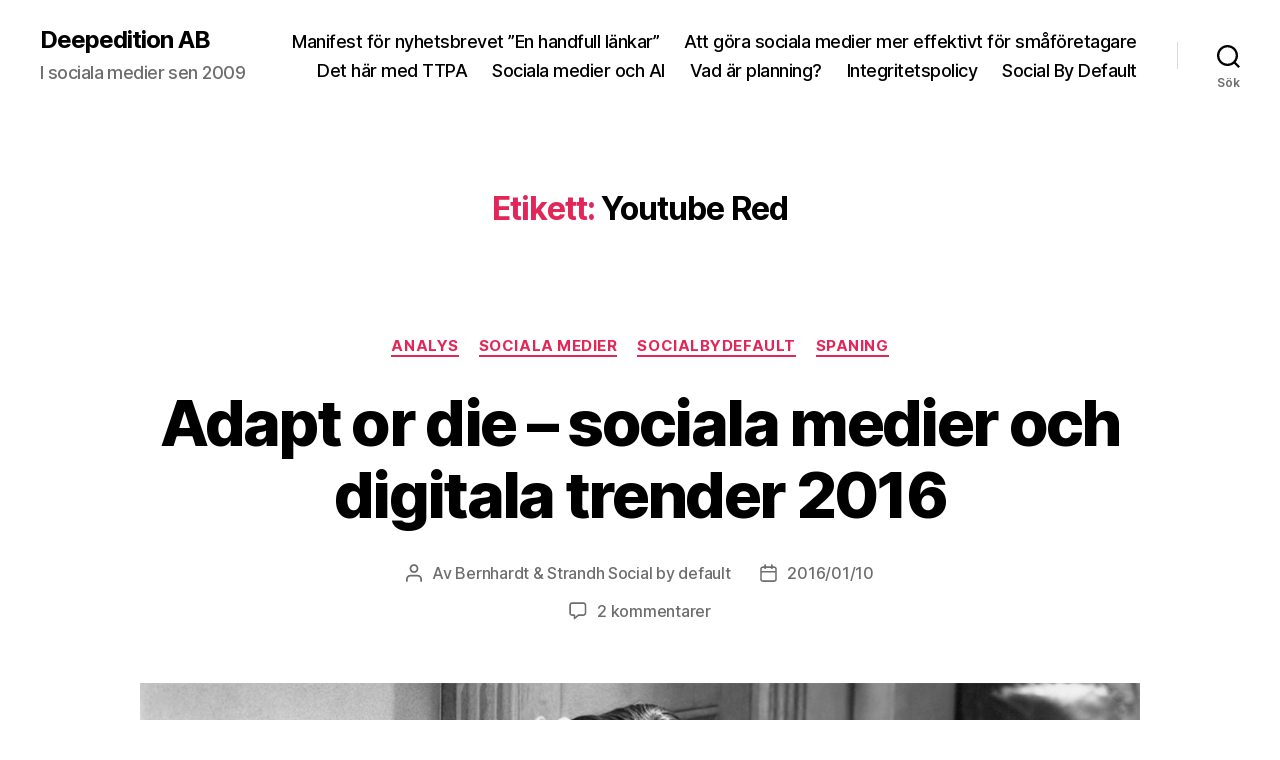

--- FILE ---
content_type: application/javascript; charset=UTF-8
request_url: https://strandhdigitalpr.disqus.com/count-data.js?1=5374%20https%3A%2F%2Fdigitalpr.se%2F%3Fp%3D5374
body_size: 280
content:
var DISQUSWIDGETS;

if (typeof DISQUSWIDGETS != 'undefined') {
    DISQUSWIDGETS.displayCount({"text":{"and":"och","comments":{"zero":"Inga kommentarer","multiple":"{num} kommentarer","one":"1 kommentar"}},"counts":[{"id":"5374 https:\/\/digitalpr.se\/?p=5374","comments":2}]});
}